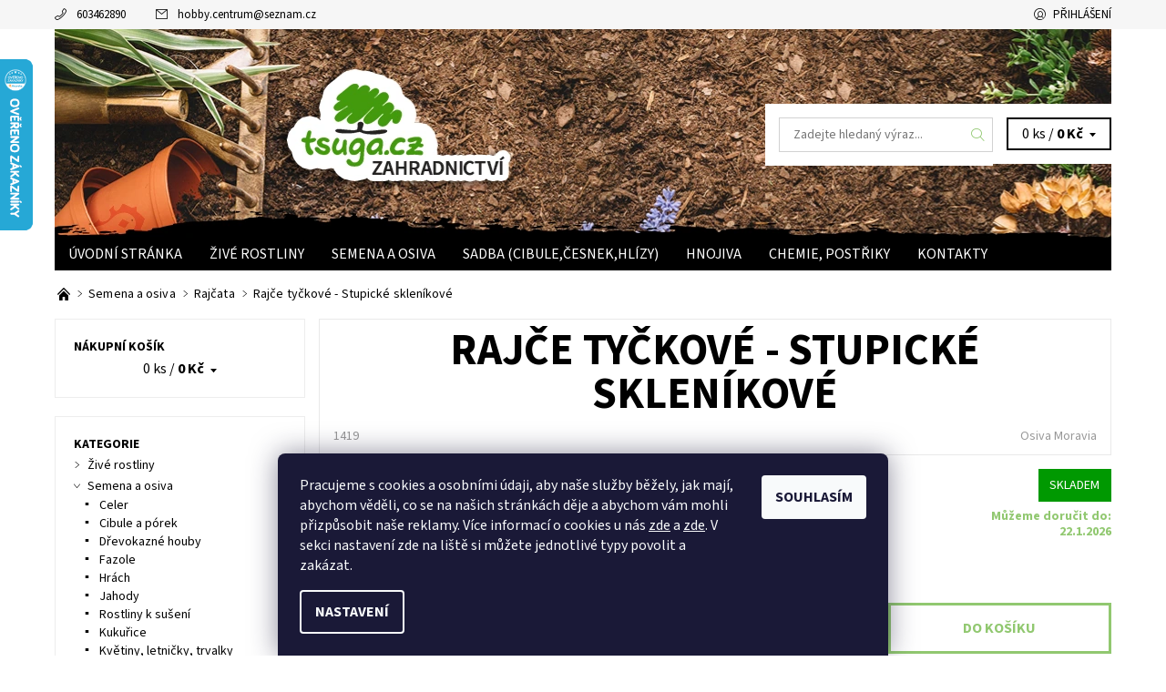

--- FILE ---
content_type: text/html; charset=utf-8
request_url: https://www.tsuga.cz/semena-rajcata-s-42/rajce-tyckove-stupicke-sklenikove/
body_size: 24970
content:
<!DOCTYPE html>
<html id="css" xml:lang='cs' lang='cs' class="external-fonts-loaded">
    <head>
        <link rel="preconnect" href="https://cdn.myshoptet.com" /><link rel="dns-prefetch" href="https://cdn.myshoptet.com" /><link rel="preload" href="https://cdn.myshoptet.com/prj/dist/master/cms/libs/jquery/jquery-1.11.3.min.js" as="script" />        <script>
dataLayer = [];
dataLayer.push({'shoptet' : {
    "pageId": 758,
    "pageType": "productDetail",
    "currency": "CZK",
    "currencyInfo": {
        "decimalSeparator": ",",
        "exchangeRate": 1,
        "priceDecimalPlaces": 0,
        "symbol": "K\u010d",
        "symbolLeft": 0,
        "thousandSeparator": " "
    },
    "language": "cs",
    "projectId": 306709,
    "product": {
        "id": 1385,
        "guid": "08766860-95a0-11e9-a065-0cc47a6c92bc",
        "hasVariants": false,
        "codes": [
            {
                "code": 1419
            }
        ],
        "code": "1419",
        "name": "Raj\u010de ty\u010dkov\u00e9 - Stupick\u00e9 sklen\u00edkov\u00e9",
        "appendix": "",
        "weight": 0,
        "manufacturer": "Osiva Moravia",
        "manufacturerGuid": "1EF533311D556EDE9BADDA0BA3DED3EE",
        "currentCategory": "Semena | Raj\u010data",
        "currentCategoryGuid": "362d88c5-95ae-11e9-a065-0cc47a6c92bc",
        "defaultCategory": "Semena | Raj\u010data",
        "defaultCategoryGuid": "362d88c5-95ae-11e9-a065-0cc47a6c92bc",
        "currency": "CZK",
        "priceWithVat": 16
    },
    "cartInfo": {
        "id": null,
        "freeShipping": false,
        "freeShippingFrom": null,
        "leftToFreeGift": {
            "formattedPrice": "0 K\u010d",
            "priceLeft": 0
        },
        "freeGift": false,
        "leftToFreeShipping": {
            "priceLeft": null,
            "dependOnRegion": null,
            "formattedPrice": null
        },
        "discountCoupon": [],
        "getNoBillingShippingPrice": {
            "withoutVat": 0,
            "vat": 0,
            "withVat": 0
        },
        "cartItems": [],
        "taxMode": "ORDINARY"
    },
    "cart": [],
    "customer": {
        "priceRatio": 1,
        "priceListId": 1,
        "groupId": null,
        "registered": false,
        "mainAccount": false
    }
}});
dataLayer.push({'cookie_consent' : {
    "marketing": "denied",
    "analytics": "denied"
}});
document.addEventListener('DOMContentLoaded', function() {
    shoptet.consent.onAccept(function(agreements) {
        if (agreements.length == 0) {
            return;
        }
        dataLayer.push({
            'cookie_consent' : {
                'marketing' : (agreements.includes(shoptet.config.cookiesConsentOptPersonalisation)
                    ? 'granted' : 'denied'),
                'analytics': (agreements.includes(shoptet.config.cookiesConsentOptAnalytics)
                    ? 'granted' : 'denied')
            },
            'event': 'cookie_consent'
        });
    });
});
</script>

        <meta http-equiv="content-type" content="text/html; charset=utf-8" />
        <title>Rajče tyčkové - Stupické skleníkové - Tsuga.cz</title>

        <meta name="viewport" content="width=device-width, initial-scale=1.0" />
        <meta name="format-detection" content="telephone=no" />

        
            <meta property="og:type" content="website"><meta property="og:site_name" content="tsuga.cz"><meta property="og:url" content="https://www.tsuga.cz/semena-rajcata-s-42/rajce-tyckove-stupicke-sklenikove/"><meta property="og:title" content="Rajče tyčkové - Stupické skleníkové - Tsuga.cz"><meta name="author" content="Tsuga.cz"><meta name="web_author" content="Shoptet.cz"><meta name="dcterms.rightsHolder" content="www.tsuga.cz"><meta name="robots" content="index,follow"><meta property="og:description" content="Velmi raná odruda rajčete. Drobné až sředně velké plody velmi dobré chuti."><meta name="description" content="Velmi raná odruda rajčete. Drobné až sředně velké plody velmi dobré chuti."><meta property="og:image" content="https://cdn.myshoptet.com/usr/www.tsuga.cz/user/shop/big/1385-1_front.jpg?686dae76"><meta property="product:price:amount" content="16"><meta property="product:price:currency" content="CZK">
        


        
        <noscript>
            <style media="screen">
                #category-filter-hover {
                    display: block !important;
                }
            </style>
        </noscript>
        
    <link href="https://cdn.myshoptet.com/prj/dist/master/cms/templates/frontend_templates/shared/css/font-face/source-sans-3.css" rel="stylesheet"><link href="https://cdn.myshoptet.com/prj/dist/master/shop/dist/font-shoptet-06.css.e6903393d3bd5aa27e58.css" rel="stylesheet">    <script>
    var oldBrowser = false;
    </script>
    <!--[if lt IE 9]>
        <script src="https://cdnjs.cloudflare.com/ajax/libs/html5shiv/3.7.3/html5shiv.js"></script>
        <script>
            var oldBrowser = '<strong>Upozornění!</strong> Používáte zastaralý prohlížeč, který již není podporován. Prosím <a href="https://www.whatismybrowser.com/" target="_blank" rel="nofollow">aktualizujte svůj prohlížeč</a> a zvyšte své UX.';
        </script>
    <![endif]-->

        <style>:root {--color-primary: #91c870;--color-primary-h: 98;--color-primary-s: 44%;--color-primary-l: 61%;--color-primary-hover: #f6f6f6;--color-primary-hover-h: 0;--color-primary-hover-s: 0%;--color-primary-hover-l: 96%;--color-secondary: #91c870;--color-secondary-h: 98;--color-secondary-s: 44%;--color-secondary-l: 61%;--color-secondary-hover: #d2d2d2;--color-secondary-hover-h: 0;--color-secondary-hover-s: 0%;--color-secondary-hover-l: 82%;--color-tertiary: #000000;--color-tertiary-h: 0;--color-tertiary-s: 0%;--color-tertiary-l: 0%;--color-tertiary-hover: #000000;--color-tertiary-hover-h: 0;--color-tertiary-hover-s: 0%;--color-tertiary-hover-l: 0%;--color-header-background: #ffffff;--template-font: "Source Sans 3";--template-headings-font: "Source Sans 3";--header-background-url: url("https://cdn.myshoptet.com/usr/www.tsuga.cz/user/header_backgrounds/tsuga-header.png");--cookies-notice-background: #1A1937;--cookies-notice-color: #F8FAFB;--cookies-notice-button-hover: #f5f5f5;--cookies-notice-link-hover: #27263f;--templates-update-management-preview-mode-content: "Náhled aktualizací šablony je aktivní pro váš prohlížeč."}</style>

        <style>:root {--logo-x-position: 0px;--logo-y-position: 0px;--front-image-x-position: 319px;--front-image-y-position: 0px;}</style>

        <link href="https://cdn.myshoptet.com/prj/dist/master/shop/dist/main-06.css.864c5a6d54b488b8ad20.css" rel="stylesheet" media="screen" />

        <link rel="stylesheet" href="https://cdn.myshoptet.com/prj/dist/master/cms/templates/frontend_templates/_/css/print.css" media="print" />
                            <link rel="shortcut icon" href="/favicon.ico" type="image/x-icon" />
                                    <link rel="canonical" href="https://www.tsuga.cz/semena-rajcata-s-42/rajce-tyckove-stupicke-sklenikove/" />
        
        
        
            <script>
        var _hwq = _hwq || [];
        _hwq.push(['setKey', '9B460B60A157CB8FE015AA3EE3191B17']);
        _hwq.push(['setTopPos', '0']);
        _hwq.push(['showWidget', '21']);
        (function() {
            var ho = document.createElement('script');
            ho.src = 'https://cz.im9.cz/direct/i/gjs.php?n=wdgt&sak=9B460B60A157CB8FE015AA3EE3191B17';
            var s = document.getElementsByTagName('script')[0]; s.parentNode.insertBefore(ho, s);
        })();
    </script>

                
                    
                <script>var shoptet = shoptet || {};shoptet.abilities = {"about":{"generation":2,"id":"06"},"config":{"category":{"product":{"image_size":"detail_alt_1"}},"navigation_breakpoint":991,"number_of_active_related_products":2,"product_slider":{"autoplay":false,"autoplay_speed":3000,"loop":true,"navigation":true,"pagination":true,"shadow_size":0}},"elements":{"recapitulation_in_checkout":true},"feature":{"directional_thumbnails":false,"extended_ajax_cart":false,"extended_search_whisperer":false,"fixed_header":false,"images_in_menu":false,"product_slider":false,"simple_ajax_cart":true,"smart_labels":false,"tabs_accordion":false,"tabs_responsive":false,"top_navigation_menu":false,"user_action_fullscreen":false}};shoptet.design = {"template":{"name":"Soul","colorVariant":"06-seven"},"layout":{"homepage":"catalog3","subPage":"catalog3","productDetail":"catalog3"},"colorScheme":{"conversionColor":"#91c870","conversionColorHover":"#d2d2d2","color1":"#91c870","color2":"#f6f6f6","color3":"#000000","color4":"#000000"},"fonts":{"heading":"Source Sans 3","text":"Source Sans 3"},"header":{"backgroundImage":"https:\/\/www.tsuga.czuser\/header_backgrounds\/tsuga-header.png","image":null,"logo":null,"color":"#ffffff"},"background":{"enabled":false,"color":null,"image":null}};shoptet.config = {};shoptet.events = {};shoptet.runtime = {};shoptet.content = shoptet.content || {};shoptet.updates = {};shoptet.messages = [];shoptet.messages['lightboxImg'] = "Obrázek";shoptet.messages['lightboxOf'] = "z";shoptet.messages['more'] = "Více";shoptet.messages['cancel'] = "Zrušit";shoptet.messages['removedItem'] = "Položka byla odstraněna z košíku.";shoptet.messages['discountCouponWarning'] = "Zapomněli jste uplatnit slevový kupón. Pro pokračování jej uplatněte pomocí tlačítka vedle vstupního pole, nebo jej smažte.";shoptet.messages['charsNeeded'] = "Prosím, použijte minimálně 3 znaky!";shoptet.messages['invalidCompanyId'] = "Neplané IČ, povoleny jsou pouze číslice";shoptet.messages['needHelp'] = "Potřebujete pomoc?";shoptet.messages['showContacts'] = "Zobrazit kontakty";shoptet.messages['hideContacts'] = "Skrýt kontakty";shoptet.messages['ajaxError'] = "Došlo k chybě; obnovte prosím stránku a zkuste to znovu.";shoptet.messages['variantWarning'] = "Zvolte prosím variantu produktu.";shoptet.messages['chooseVariant'] = "Zvolte variantu";shoptet.messages['unavailableVariant'] = "Tato varianta není dostupná a není možné ji objednat.";shoptet.messages['withVat'] = "včetně DPH";shoptet.messages['withoutVat'] = "bez DPH";shoptet.messages['toCart'] = "Do košíku";shoptet.messages['emptyCart'] = "Prázdný košík";shoptet.messages['change'] = "Změnit";shoptet.messages['chosenBranch'] = "Zvolená pobočka";shoptet.messages['validatorRequired'] = "Povinné pole";shoptet.messages['validatorEmail'] = "Prosím vložte platnou e-mailovou adresu";shoptet.messages['validatorUrl'] = "Prosím vložte platnou URL adresu";shoptet.messages['validatorDate'] = "Prosím vložte platné datum";shoptet.messages['validatorNumber'] = "Vložte číslo";shoptet.messages['validatorDigits'] = "Prosím vložte pouze číslice";shoptet.messages['validatorCheckbox'] = "Zadejte prosím všechna povinná pole";shoptet.messages['validatorConsent'] = "Bez souhlasu nelze odeslat.";shoptet.messages['validatorPassword'] = "Hesla se neshodují";shoptet.messages['validatorInvalidPhoneNumber'] = "Vyplňte prosím platné telefonní číslo bez předvolby.";shoptet.messages['validatorInvalidPhoneNumberSuggestedRegion'] = "Neplatné číslo — navržený region: %1";shoptet.messages['validatorInvalidCompanyId'] = "Neplatné IČ, musí být ve tvaru jako %1";shoptet.messages['validatorFullName'] = "Nezapomněli jste příjmení?";shoptet.messages['validatorHouseNumber'] = "Prosím zadejte správné číslo domu";shoptet.messages['validatorZipCode'] = "Zadané PSČ neodpovídá zvolené zemi";shoptet.messages['validatorShortPhoneNumber'] = "Telefonní číslo musí mít min. 8 znaků";shoptet.messages['choose-personal-collection'] = "Prosím vyberte místo doručení u osobního odběru, není zvoleno.";shoptet.messages['choose-external-shipping'] = "Upřesněte prosím vybraný způsob dopravy";shoptet.messages['choose-ceska-posta'] = "Pobočka České Pošty není určena, zvolte prosím některou";shoptet.messages['choose-hupostPostaPont'] = "Pobočka Maďarské pošty není vybrána, zvolte prosím nějakou";shoptet.messages['choose-postSk'] = "Pobočka Slovenské pošty není zvolena, vyberte prosím některou";shoptet.messages['choose-ulozenka'] = "Pobočka Uloženky nebyla zvolena, prosím vyberte některou";shoptet.messages['choose-zasilkovna'] = "Pobočka Zásilkovny nebyla zvolena, prosím vyberte některou";shoptet.messages['choose-ppl-cz'] = "Pobočka PPL ParcelShop nebyla vybrána, vyberte prosím jednu";shoptet.messages['choose-glsCz'] = "Pobočka GLS ParcelShop nebyla zvolena, prosím vyberte některou";shoptet.messages['choose-dpd-cz'] = "Ani jedna z poboček služby DPD Parcel Shop nebyla zvolená, prosím vyberte si jednu z možností.";shoptet.messages['watchdogType'] = "Je zapotřebí vybrat jednu z možností u sledování produktu.";shoptet.messages['watchdog-consent-required'] = "Musíte zaškrtnout všechny povinné souhlasy";shoptet.messages['watchdogEmailEmpty'] = "Prosím vyplňte e-mail";shoptet.messages['privacyPolicy'] = 'Musíte souhlasit s ochranou osobních údajů';shoptet.messages['amountChanged'] = '(množství bylo změněno)';shoptet.messages['unavailableCombination'] = 'Není k dispozici v této kombinaci';shoptet.messages['specifyShippingMethod'] = 'Upřesněte dopravu';shoptet.messages['PIScountryOptionMoreBanks'] = 'Možnost platby z %1 bank';shoptet.messages['PIScountryOptionOneBank'] = 'Možnost platby z 1 banky';shoptet.messages['PIScurrencyInfoCZK'] = 'V měně CZK lze zaplatit pouze prostřednictvím českých bank.';shoptet.messages['PIScurrencyInfoHUF'] = 'V měně HUF lze zaplatit pouze prostřednictvím maďarských bank.';shoptet.messages['validatorVatIdWaiting'] = "Ověřujeme";shoptet.messages['validatorVatIdValid'] = "Ověřeno";shoptet.messages['validatorVatIdInvalid'] = "DIČ se nepodařilo ověřit, i přesto můžete objednávku dokončit";shoptet.messages['validatorVatIdInvalidOrderForbid'] = "Zadané DIČ nelze nyní ověřit, protože služba ověřování je dočasně nedostupná. Zkuste opakovat zadání později, nebo DIČ vymažte s vaši objednávku dokončete v režimu OSS. Případně kontaktujte prodejce.";shoptet.messages['validatorVatIdInvalidOssRegime'] = "Zadané DIČ nemůže být ověřeno, protože služba ověřování je dočasně nedostupná. Vaše objednávka bude dokončena v režimu OSS. Případně kontaktujte prodejce.";shoptet.messages['previous'] = "Předchozí";shoptet.messages['next'] = "Následující";shoptet.messages['close'] = "Zavřít";shoptet.messages['imageWithoutAlt'] = "Tento obrázek nemá popisek";shoptet.messages['newQuantity'] = "Nové množství:";shoptet.messages['currentQuantity'] = "Aktuální množství:";shoptet.messages['quantityRange'] = "Prosím vložte číslo v rozmezí %1 a %2";shoptet.messages['skipped'] = "Přeskočeno";shoptet.messages.validator = {};shoptet.messages.validator.nameRequired = "Zadejte jméno a příjmení.";shoptet.messages.validator.emailRequired = "Zadejte e-mailovou adresu (např. jan.novak@example.com).";shoptet.messages.validator.phoneRequired = "Zadejte telefonní číslo.";shoptet.messages.validator.messageRequired = "Napište komentář.";shoptet.messages.validator.descriptionRequired = shoptet.messages.validator.messageRequired;shoptet.messages.validator.captchaRequired = "Vyplňte bezpečnostní kontrolu.";shoptet.messages.validator.consentsRequired = "Potvrďte svůj souhlas.";shoptet.messages.validator.scoreRequired = "Zadejte počet hvězdiček.";shoptet.messages.validator.passwordRequired = "Zadejte heslo, které bude obsahovat min. 4 znaky.";shoptet.messages.validator.passwordAgainRequired = shoptet.messages.validator.passwordRequired;shoptet.messages.validator.currentPasswordRequired = shoptet.messages.validator.passwordRequired;shoptet.messages.validator.birthdateRequired = "Zadejte datum narození.";shoptet.messages.validator.billFullNameRequired = "Zadejte jméno a příjmení.";shoptet.messages.validator.deliveryFullNameRequired = shoptet.messages.validator.billFullNameRequired;shoptet.messages.validator.billStreetRequired = "Zadejte název ulice.";shoptet.messages.validator.deliveryStreetRequired = shoptet.messages.validator.billStreetRequired;shoptet.messages.validator.billHouseNumberRequired = "Zadejte číslo domu.";shoptet.messages.validator.deliveryHouseNumberRequired = shoptet.messages.validator.billHouseNumberRequired;shoptet.messages.validator.billZipRequired = "Zadejte PSČ.";shoptet.messages.validator.deliveryZipRequired = shoptet.messages.validator.billZipRequired;shoptet.messages.validator.billCityRequired = "Zadejte název města.";shoptet.messages.validator.deliveryCityRequired = shoptet.messages.validator.billCityRequired;shoptet.messages.validator.companyIdRequired = "Zadejte IČ.";shoptet.messages.validator.vatIdRequired = "Zadejte DIČ.";shoptet.messages.validator.billCompanyRequired = "Zadejte název společnosti.";shoptet.messages['loading'] = "Načítám…";shoptet.messages['stillLoading'] = "Stále načítám…";shoptet.messages['loadingFailed'] = "Načtení se nezdařilo. Zkuste to znovu.";shoptet.messages['productsSorted'] = "Produkty seřazeny.";shoptet.messages['formLoadingFailed'] = "Formulář se nepodařilo načíst. Zkuste to prosím znovu.";shoptet.messages.moreInfo = "Více informací";shoptet.config.orderingProcess = {active: false,step: false};shoptet.config.documentsRounding = '3';shoptet.config.documentPriceDecimalPlaces = '0';shoptet.config.thousandSeparator = ' ';shoptet.config.decSeparator = ',';shoptet.config.decPlaces = '0';shoptet.config.decPlacesSystemDefault = '2';shoptet.config.currencySymbol = 'Kč';shoptet.config.currencySymbolLeft = '0';shoptet.config.defaultVatIncluded = 1;shoptet.config.defaultProductMaxAmount = 9999;shoptet.config.inStockAvailabilityId = -1;shoptet.config.defaultProductMaxAmount = 9999;shoptet.config.inStockAvailabilityId = -1;shoptet.config.cartActionUrl = '/action/Cart';shoptet.config.advancedOrderUrl = '/action/Cart/GetExtendedOrder/';shoptet.config.cartContentUrl = '/action/Cart/GetCartContent/';shoptet.config.stockAmountUrl = '/action/ProductStockAmount/';shoptet.config.addToCartUrl = '/action/Cart/addCartItem/';shoptet.config.removeFromCartUrl = '/action/Cart/deleteCartItem/';shoptet.config.updateCartUrl = '/action/Cart/setCartItemAmount/';shoptet.config.addDiscountCouponUrl = '/action/Cart/addDiscountCoupon/';shoptet.config.setSelectedGiftUrl = '/action/Cart/setSelectedGift/';shoptet.config.rateProduct = '/action/ProductDetail/RateProduct/';shoptet.config.customerDataUrl = '/action/OrderingProcess/step2CustomerAjax/';shoptet.config.registerUrl = '/registrace/';shoptet.config.agreementCookieName = 'site-agreement';shoptet.config.cookiesConsentUrl = '/action/CustomerCookieConsent/';shoptet.config.cookiesConsentIsActive = 1;shoptet.config.cookiesConsentOptAnalytics = 'analytics';shoptet.config.cookiesConsentOptPersonalisation = 'personalisation';shoptet.config.cookiesConsentOptNone = 'none';shoptet.config.cookiesConsentRefuseDuration = 7;shoptet.config.cookiesConsentName = 'CookiesConsent';shoptet.config.agreementCookieExpire = 1;shoptet.config.cookiesConsentSettingsUrl = '/cookies-settings/';shoptet.config.fonts = {"google":{"attributes":"400,700,900:latin-ext","families":["Source Sans 3"],"urls":["https:\/\/cdn.myshoptet.com\/prj\/dist\/master\/cms\/templates\/frontend_templates\/shared\/css\/font-face\/source-sans-3.css"]},"custom":{"families":["shoptet"],"urls":["https:\/\/cdn.myshoptet.com\/prj\/dist\/master\/shop\/dist\/font-shoptet-06.css.e6903393d3bd5aa27e58.css"]}};shoptet.config.mobileHeaderVersion = '1';shoptet.config.fbCAPIEnabled = true;shoptet.config.fbPixelEnabled = true;shoptet.config.fbCAPIUrl = '/action/FacebookCAPI/';shoptet.content.regexp = /strana-[0-9]+[\/]/g;shoptet.content.colorboxHeader = '<div class="colorbox-html-content">';shoptet.content.colorboxFooter = '</div>';shoptet.customer = {};shoptet.csrf = shoptet.csrf || {};shoptet.csrf.token = 'csrf_GXawCnYi600895f2f971d6d5';shoptet.csrf.invalidTokenModal = '<div><h2>Přihlaste se prosím znovu</h2><p>Omlouváme se, ale Váš CSRF token pravděpodobně vypršel. Abychom mohli udržet Vaši bezpečnost na co největší úrovni potřebujeme, abyste se znovu přihlásili.</p><p>Děkujeme za pochopení.</p><div><a href="/login/?backTo=%2Fsemena-rajcata-s-42%2Frajce-tyckove-stupicke-sklenikove%2F">Přihlášení</a></div></div> ';shoptet.csrf.formsSelector = 'csrf-enabled';shoptet.csrf.submitListener = true;shoptet.csrf.validateURL = '/action/ValidateCSRFToken/Index/';shoptet.csrf.refreshURL = '/action/RefreshCSRFTokenNew/Index/';shoptet.csrf.enabled = true;shoptet.config.googleAnalytics ||= {};shoptet.config.googleAnalytics.isGa4Enabled = true;shoptet.config.googleAnalytics.route ||= {};shoptet.config.googleAnalytics.route.ua = "UA";shoptet.config.googleAnalytics.route.ga4 = "GA4";shoptet.config.ums_a11y_category_page = true;shoptet.config.discussion_rating_forms = false;shoptet.config.ums_forms_redesign = false;shoptet.config.showPriceWithoutVat = '';shoptet.config.ums_a11y_login = false;</script>
        <script src="https://cdn.myshoptet.com/prj/dist/master/cms/libs/jquery/jquery-1.11.3.min.js"></script><script src="https://cdn.myshoptet.com/prj/dist/master/cms/libs/jquery/jquery-migrate-1.4.1.min.js"></script><script src="https://cdn.myshoptet.com/prj/dist/master/cms/libs/jquery/jquery-ui-1.8.24.min.js"></script>
    <script src="https://cdn.myshoptet.com/prj/dist/master/shop/dist/main-06.js.8c5f4d13342fcf9a0c71.js"></script>
<script src="https://cdn.myshoptet.com/prj/dist/master/shop/dist/shared-2g.js.aa13ef3ecca51cd89ec5.js"></script><script src="https://cdn.myshoptet.com/prj/dist/master/cms/libs/jqueryui/i18n/datepicker-cs.js"></script><script>if (window.self !== window.top) {const script = document.createElement('script');script.type = 'module';script.src = "https://cdn.myshoptet.com/prj/dist/master/shop/dist/editorPreview.js.e7168e827271d1c16a1d.js";document.body.appendChild(script);}</script>        <script>
            jQuery.extend(jQuery.cybergenicsFormValidator.messages, {
                required: "Povinné pole",
                email: "Prosím vložte platnou e-mailovou adresu",
                url: "Prosím vložte platnou URL adresu",
                date: "Prosím vložte platné datum",
                number: "Vložte číslo",
                digits: "Prosím vložte pouze číslice",
                checkbox: "Zadejte prosím všechna povinná pole",
                validatorConsent: "Bez souhlasu nelze odeslat.",
                password: "Hesla se neshodují",
                invalidPhoneNumber: "Vyplňte prosím platné telefonní číslo bez předvolby.",
                invalidCompanyId: 'Nevalidní IČ, musí mít přesně 8 čísel (před kratší IČ lze dát nuly)',
                fullName: "Nezapomněli jste příjmení?",
                zipCode: "Zadané PSČ neodpovídá zvolené zemi",
                houseNumber: "Prosím zadejte správné číslo domu",
                shortPhoneNumber: "Telefonní číslo musí mít min. 8 znaků",
                privacyPolicy: "Musíte souhlasit s ochranou osobních údajů"
            });
        </script>
                                    
                
        
        <!-- User include -->
                <!-- project html code header -->
<style>
.navigation-wrap, .menu-helper { background-color: #000000;}
@media only screen and (min-width: 40.063em) {
  #header .header-in-wrap {background-size: auto !important; background-position: left bottom;}
  #header .header-in-wrap > div {width: 40% !important;}
  #header .header-in-wrap > ul {width: 60% !important;}
}
.header-in-wrap {background-size: cover; height: 229px;}
.header-cart-wrap {background: #fff;}
#logo {text-indent: -5000px;
    position: absolute;
    top: -41px;
    left: 309px;
    width: 263px;
    height: 132px;}
#logo:hover {cursor: pointer;}
ul.header-in {margin-top: 82px;}
.product:hover .pr-list-hover-info:after {background-color: #cecece;}
.product:hover .pr-list-info, .product:hover .pr-list-product-name, .pr-list-hover-info { color: #000;}
#content-in h3 {font-size: 20px}
@media only screen and (max-width: 58em) {
  .header-in-wrap {
    background: transparent url(https://www.tsuga.cz/user/documents/upload/tsuga-header-mob-2.png) no-repeat 0 0;
  }
  .search-submit {
    margin-right: 0.9375rem;
    margin-bottom: 0rem;
  }
}
@media only screen and (max-width: 40em) {
  .header-in-wrap {
    background: transparent url(https://www.tsuga.cz/user/documents/upload/tsuga-header-mob-1.jpg) no-repeat center bottom; background-size: cover;
  }
  .header-seachform-wrap {
    padding-right: 0px;
  }
  .search-submit {
    margin-right: 0;
    margin-bottom: 0.5rem;
  }
  #header-cart:before {
  content: "Košík: ";
  }
  .header-cart-pieces {
  font-size: 1rem !important;
}
}
@media only screen and (min-width: 40em) {
  .header-seachform-wrap {box-shadow: -15px -15px 0 white, -15px 15px 0 white;}
  .header-cart-wrap {box-shadow: -15px -15px 0 white, -15px 15px 0 white, 14px 15px 0 white, 15px -15px 0 white;}
}



.flex-row {
display: flex;
flex-flow: row wrap;
}
.kon-item {
flex: 1;
margin-bottom: 50px;
}
.kon-item form {
width: 100%;
}
.kon-map iframe {
width: 100%;
margin-bottom: 50px;
}
</style>
<meta name="facebook-domain-verification" content="0v204e1fecqwfa40647k85q9fm5cj4" />

        <!-- /User include -->
                                <!-- Global site tag (gtag.js) - Google Analytics -->
    <script async src="https://www.googletagmanager.com/gtag/js?id=G-E0FZFD0GHJ"></script>
    <script>
        
        window.dataLayer = window.dataLayer || [];
        function gtag(){dataLayer.push(arguments);}
        

                    console.debug('default consent data');

            gtag('consent', 'default', {"ad_storage":"denied","analytics_storage":"denied","ad_user_data":"denied","ad_personalization":"denied","wait_for_update":500});
            dataLayer.push({
                'event': 'default_consent'
            });
        
        gtag('js', new Date());

        
                gtag('config', 'G-E0FZFD0GHJ', {"groups":"GA4","send_page_view":false,"content_group":"productDetail","currency":"CZK","page_language":"cs"});
        
                gtag('config', 'AW-942282997', {"allow_enhanced_conversions":true});
        
        
        
        
        
                    gtag('event', 'page_view', {"send_to":"GA4","page_language":"cs","content_group":"productDetail","currency":"CZK"});
        
                gtag('set', 'currency', 'CZK');

        gtag('event', 'view_item', {
            "send_to": "UA",
            "items": [
                {
                    "id": "1419",
                    "name": "Raj\u010de ty\u010dkov\u00e9 - Stupick\u00e9 sklen\u00edkov\u00e9",
                    "category": "Semena \/ Raj\u010data",
                                        "brand": "Osiva Moravia",
                                                            "price": 14
                }
            ]
        });
        
        
        
        
        
                    gtag('event', 'view_item', {"send_to":"GA4","page_language":"cs","content_group":"productDetail","value":14,"currency":"CZK","items":[{"item_id":"1419","item_name":"Raj\u010de ty\u010dkov\u00e9 - Stupick\u00e9 sklen\u00edkov\u00e9","item_brand":"Osiva Moravia","item_category":"Semena","item_category2":"Raj\u010data","price":14,"quantity":1,"index":0}]});
        
        
        
        
        
        
        
        document.addEventListener('DOMContentLoaded', function() {
            if (typeof shoptet.tracking !== 'undefined') {
                for (var id in shoptet.tracking.bannersList) {
                    gtag('event', 'view_promotion', {
                        "send_to": "UA",
                        "promotions": [
                            {
                                "id": shoptet.tracking.bannersList[id].id,
                                "name": shoptet.tracking.bannersList[id].name,
                                "position": shoptet.tracking.bannersList[id].position
                            }
                        ]
                    });
                }
            }

            shoptet.consent.onAccept(function(agreements) {
                if (agreements.length !== 0) {
                    console.debug('gtag consent accept');
                    var gtagConsentPayload =  {
                        'ad_storage': agreements.includes(shoptet.config.cookiesConsentOptPersonalisation)
                            ? 'granted' : 'denied',
                        'analytics_storage': agreements.includes(shoptet.config.cookiesConsentOptAnalytics)
                            ? 'granted' : 'denied',
                                                                                                'ad_user_data': agreements.includes(shoptet.config.cookiesConsentOptPersonalisation)
                            ? 'granted' : 'denied',
                        'ad_personalization': agreements.includes(shoptet.config.cookiesConsentOptPersonalisation)
                            ? 'granted' : 'denied',
                        };
                    console.debug('update consent data', gtagConsentPayload);
                    gtag('consent', 'update', gtagConsentPayload);
                    dataLayer.push(
                        { 'event': 'update_consent' }
                    );
                }
            });
        });
    </script>

                <!-- Facebook Pixel Code -->
<script type="text/plain" data-cookiecategory="analytics">
!function(f,b,e,v,n,t,s){if(f.fbq)return;n=f.fbq=function(){n.callMethod?
            n.callMethod.apply(n,arguments):n.queue.push(arguments)};if(!f._fbq)f._fbq=n;
            n.push=n;n.loaded=!0;n.version='2.0';n.queue=[];t=b.createElement(e);t.async=!0;
            t.src=v;s=b.getElementsByTagName(e)[0];s.parentNode.insertBefore(t,s)}(window,
            document,'script','//connect.facebook.net/en_US/fbevents.js');
$(document).ready(function(){
fbq('set', 'autoConfig', 'false', '674792656556755')
fbq("init", "674792656556755", {}, { agent:"plshoptet" });
fbq("track", "PageView",{}, {"eventID":"98aeb173c38c67e7cc9e9409cdb4dbe4"});
window.dataLayer = window.dataLayer || [];
dataLayer.push({"fbpixel": "loaded","event": "fbloaded"});
fbq("track", "ViewContent", {"content_category":"Semena \/ Raj\u010data","content_type":"product","content_name":"Raj\u010de ty\u010dkov\u00e9 - Stupick\u00e9 sklen\u00edkov\u00e9","content_ids":["1419"],"value":"14","currency":"CZK","base_id":1385,"category_path":["Semena","Raj\u010data"]}, {"eventID":"98aeb173c38c67e7cc9e9409cdb4dbe4"});
});
</script>
<noscript>
<img height="1" width="1" style="display:none" src="https://www.facebook.com/tr?id=674792656556755&ev=PageView&noscript=1"/>
</noscript>
<!-- End Facebook Pixel Code -->

                                <script>
    (function(t, r, a, c, k, i, n, g) { t['ROIDataObject'] = k;
    t[k]=t[k]||function(){ (t[k].q=t[k].q||[]).push(arguments) },t[k].c=i;n=r.createElement(a),
    g=r.getElementsByTagName(a)[0];n.async=1;n.src=c;g.parentNode.insertBefore(n,g)
    })(window, document, 'script', '//www.heureka.cz/ocm/sdk.js?source=shoptet&version=2&page=product_detail', 'heureka', 'cz');

    heureka('set_user_consent', 0);
</script>
                    </head>
    <body class="desktop id-758 in-semena-rajcata-s-42 template-06 type-product type-detail page-detail ajax-add-to-cart">
        <div id="fb-root"></div>
        <script>
            window.fbAsyncInit = function() {
                FB.init({
//                    appId            : 'your-app-id',
                    autoLogAppEvents : true,
                    xfbml            : true,
                    version          : 'v19.0'
                });
            };
        </script>
        <script async defer crossorigin="anonymous" src="https://connect.facebook.net/cs_CZ/sdk.js"></script><div id="main-wrapper"><div id="main-wrapper-in"><header id="header"><div class="header-info-wrap">
    <div class="row">
                                    
                <ul class="header-contacts list-inline large-6 medium-6 small-12 columns">
                                                                                                            <li class="header-phone menu-element-link icon-phone-before">
                            <a href="tel:603462890" title="Telefon">603462890</a>
                        </li>
                                                                <li class="header-email menu-element-link icon-mail-before">
                                                            <a href="mailto:hobby.centrum&#64;seznam.cz">hobby.centrum<!---->&#64;<!---->seznam.cz</a>
                                                    </li>
                                    </ul><ul class="currency-switcher large-6 medium-6 small-6 columns text-right list-inline">
            
                                                            
            
                                <li id="top-links">
                                             <ul class="responsive-mobile-hidden box-account-links list-inline"><li class="menu-element-link icon-login-before"><a class="icon-account-login" href="/login/?backTo=%2Fsemena-rajcata-s-42%2Frajce-tyckove-stupicke-sklenikove%2F" title="Přihlášení" data-testid="signin" rel="nofollow">Přihlášení</a></li></ul>
                </li>
            
        </ul>
    </div>
</div>

<div class="row">
    <div class="columns">
        <div class="header-in-wrap valign-middle-block large-12 medium-12 small-12">
            
                                                <div class="large-6 medium-6 small-12 columns">
                                                             <a href="/" id="logo" class="clearfix text-logo" title="Tsuga.cz" data-testid="linkWebsiteLogo"><div>Tsuga.cz</div></a>
                </div><ul class="header-in large-6 medium-6 small-12 columns text-right list-inline valign-top-inline">
                
                                        <li class="header-seachform-wrap" itemscope itemtype="https://schema.org/WebSite">
                        <meta itemprop="headline" content="Rajčata"/>
<meta itemprop="url" content="https://www.tsuga.cz"/>
        <meta itemprop="text" content="Velmi raná odruda rajčete. Drobné až sředně velké plody velmi dobré chuti."/>

                        <form class="search-whisperer-wrap search-whisperer-wrap-v1" action="/action/ProductSearch/prepareString/" method="post" itemprop="potentialAction" itemscope itemtype="https://schema.org/SearchAction" data-testid="searchForm">
                            <fieldset>
                                <meta itemprop="target" content="https://www.tsuga.cz/vyhledavani/?string={string}"/>
                                <input type="hidden" name="language" value="cs" />
                                <input type="search" name="string" itemprop="query-input" class="query-input s-word" placeholder="Zadejte hledaný výraz..." autocomplete="off" data-testid="searchInput" /><button type="submit" class="search-submit icon-magnifier-after" value="Hledat" data-testid="searchBtn"></button>
                                <div class="search-whisperer-container-js"></div>
                                <div class="search-notice large-12 medium-12 small-12" data-testid="searchMsg">Prosím, použijte minimálně 3 znaky!</div>
                            </fieldset>
                        </form>
                    </li><li class="header-cart-wrap icon-filled-arrow-down-after menu-element-wrap place-cart-here"><div id="header-cart-wrapper" class="header-cart-wrapper menu-element-wrap">
    <a href="/kosik/" id="header-cart" class="header-cart" data-testid="headerCart" rel="nofollow">
        
        
    <span class="responsive-mobile-visible responsive-all-hidden header-cart-pieces" data-testid="headerCartCount">0 ks / </span>

        <strong class="header-cart-price" data-testid="headerCartPrice">
            0 Kč
        </strong>
    </a>

    <div id="cart-recapitulation" class="cart-recapitulation menu-element-submenu align-right hover-hidden" data-testid="popupCartWidget">
                    <div class="cart-reca-single darken tac" data-testid="cartTitle">
                Váš nákupní košík je prázdný            </div>
            </div>
</div>
</li>
                
            </ul>
            <a href="/login/?backTo=%2Fsemena-rajcata-s-42%2Frajce-tyckove-stupicke-sklenikove%2F" class="mobile-login visible-for-small-only icon-login-before" title="Přihlášení" data-testid="signin" rel="nofollow"></a>
        </div>
        
                             <nav id="menu" class="navigation-wrap clearfix"><ul class="navigation list-inline valign-top-inline left"><li class="first-line"><a href="/" id="a-home" class="menu-element-link" data-testid="headerMenuItem">Úvodní stránka</a></li><li class="menu-item-701"><a href="/zive-rostliny-s-58/" class="menu-element-link" data-testid="headerMenuItem">
    Živé rostliny
</a>
</li><li class="menu-item-695"><a href="/semena-s-14/" class="menu-element-link" data-testid="headerMenuItem">
    Semena a osiva
</a>
</li><li class="menu-item-698"><a href="/sadba-s-18/" class="menu-element-link" data-testid="headerMenuItem">
    Sadba (cibule,česnek,hlízy)
</a>
</li><li class="menu-item-713"><a href="/hnojiva-s-36/" class="menu-element-link" data-testid="headerMenuItem">
    Hnojiva
</a>
</li><li class="menu-item-716"><a href="/chemie-postriky-s-15/" class="menu-element-link" data-testid="headerMenuItem">
    Chemie, postřiky
</a>
</li><li class="menu-item-29"><a href="/kontakty/" class="menu-element-link" data-testid="headerMenuItem">
    Kontakty
</a>
</li><li class="menu-item-external-46"><a href="https://www.tsuga.cz/kosik/" class="menu-element-link" data-testid="headerMenuItem">
    Váš nákupní košík
</a>
</li></ul><div id="menu-helper-wrapper" class="menu-helper-wrap menu-element-wrap right"><div id="menu-helper" class="menu-helper" data-testid="hamburgerMenu"><span class="menu-helper-line line-1"></span><span class="menu-helper-line line-2"></span><span class="menu-helper-line line-3"></span></div><ul id="menu-helper-box" class="menu-element-submenu align-right hidden-js hover-hidden"></ul></div></nav>
        
        <script>
            $(document).ready(function() {
                checkSearchForm($('.search-whisperer-wrap'), "Prosím, použijte minimálně 3 znaky!");
            });
            var userOptions = {
                carousel : {
                    stepTimer : 5000,
                    fadeTimer : 800
                }
            };
        </script>
        
    </div>
</div>
</header><div id="main" class="row"><div id="main-in" class="large-12 medium-12 small-12 columns"><div id="main-in-in"><div id="content">    <p id="navigation" class="bread-navigation" itemscope itemtype="https://schema.org/BreadcrumbList">
                                                                                                        <span id="navigation-first" class="icon-arrow-right-after" data-basetitle="Tsuga.cz" itemprop="itemListElement" itemscope itemtype="https://schema.org/ListItem">
                    <a href="/" title="Vítejte v e-shopu Tsuga.cz!" class="bread-navigation-home-icon" itemprop="item">
                        <span class="icon-home-before"></span><meta itemprop="name" content="Domů" />                    </a>
                    <meta itemprop="position" content="1" />
                </span>
                                                        <span id="navigation-1" class="icon-arrow-right-after" itemprop="itemListElement" itemscope itemtype="https://schema.org/ListItem">
                        <a href="/semena-s-14/" title="Semena" itemprop="item"><span itemprop="name">Semena a osiva</span></a>
                        <meta itemprop="position" content="2" />
                    </span>
                                                        <span id="navigation-2" class="icon-arrow-right-after" itemprop="itemListElement" itemscope itemtype="https://schema.org/ListItem">
                        <a href="/semena-rajcata-s-42/" title="Rajčata" itemprop="item"><span itemprop="name">Rajčata</span></a>
                        <meta itemprop="position" content="3" />
                    </span>
                                                                            <span id="navigation-3" itemprop="itemListElement" itemscope itemtype="https://schema.org/ListItem">
                        <meta itemprop="item" content="https://www.tsuga.cz/semena-rajcata-s-42/rajce-tyckove-stupicke-sklenikove/" />
                        <meta itemprop="position" content="4" />
                        <span itemprop="name" data-title="Rajče tyčkové - Stupické skleníkové">Rajče tyčkové - Stupické skleníkové</span>
                    </span>
                            </p>
<div class="large-12 medium-12 small-12 left"><main id="content-in" class="large-9 medium-9 small-12 right">




<div itemscope itemtype="https://schema.org/Product" class="p-detail-inner">
    <meta itemprop="url" content="https://www.tsuga.cz/semena-rajcata-s-42/rajce-tyckove-stupicke-sklenikove/" />
    <meta itemprop="image" content="https://cdn.myshoptet.com/usr/www.tsuga.cz/user/shop/big/1385-1_front.jpg?686dae76" />
                <span class="js-hidden" itemprop="manufacturer" itemscope itemtype="https://schema.org/Organization">
            <meta itemprop="name" content="Osiva Moravia" />
        </span>
        <span class="js-hidden" itemprop="brand" itemscope itemtype="https://schema.org/Brand">
            <meta itemprop="name" content="Osiva Moravia" />
        </span>
                            <meta itemprop="gtin13" content="8596019106724" />            
    
                    
                                        
    <div id="product-detail-h1" class="product-detail-name-wrap" data-testid="textProductName">

        
        <h1 class="product-detail-name" itemprop="name">Rajče tyčkové - Stupické skleníkové</h1>

        <div class="product-detail-name-info table-cell-grid">
            <div>
                                    <span class="td-code">
                            <span class="variant-code">1419</span>
                    </span>
                            </div>
                        <div class="text-right">
                                    <a href="/znacka/seva-moravia/" title="Osiva Moravia" data-testid="productCardBrandName">Osiva Moravia</a>
                                                </div>
        </div>
    </div>

    <form action="/action/Cart/addCartItem/" method="post" class="p-action csrf-enabled" id="product-detail-form" data-testid="formProduct">
        <fieldset>
                        <meta itemprop="category" content="Úvodní stránka &gt; Semena a osiva &gt; Rajčata &gt; Rajče tyčkové - Stupické skleníkové" />
            <input type="hidden" name="productId" value="1385" />
                            <input type="hidden" name="priceId" value="1388" />
                        <input type="hidden" name="language" value="cs" />

            <table id="t-product-detail" data-testid="gridProductItem">
                <tbody>
                    <tr>
                        <td id="td-product-images" class="large-6 medium-6 small-12 left breaking-table">

                            
    <div id="product-images">
        
                                                                
        <div class="zoom-small-image large-12 medium-12 small-12 right">
            
                            <img src="https://cdn.myshoptet.com/prj/dist/master/cms/templates/frontend_templates/_/img/magnifier.png" alt="Efekt lupa" class="magnifier" />
                <div class="hidden-js"><a data-gallery="lightbox[gallery]" id="lightbox-gallery" href="https://cdn.myshoptet.com/usr/www.tsuga.cz/user/shop/big/1385-1_front.jpg?686dae76">
                                        <img src="https://cdn.myshoptet.com/usr/www.tsuga.cz/user/shop/related/1385-1_front.jpg?686dae76" alt="front" />
                </a></div>
                        <div style="top: 0px; position: relative;" id="wrap" class="">
                                    <a href="https://cdn.myshoptet.com/usr/www.tsuga.cz/user/shop/big/1385-1_front.jpg?686dae76" id="gallery-image" data-zoom="position: 'inside', showTitle: false, adjustX:0, adjustY:0" class="cloud-zoom" data-href="https://cdn.myshoptet.com/usr/www.tsuga.cz/user/shop/orig/1385-1_front.jpg?686dae76" data-testid="mainImage">
                
                                        <img src="https://cdn.myshoptet.com/usr/www.tsuga.cz/user/shop/detail_alt_1/1385-1_front.jpg?686dae76" alt="front" class="large-12 medium-12 small-12 left" />

                                    </a>
                            </div>
                    </div>

                                                    
        
    </div>

                        </td>
                        <td id="td-product-detail" class="vat large-6 medium-6 left breaking-table">
                            
                                                        
    <div id="product-detail" class="product-detail-main-info">
        <ul class="list-inline valign-middle-inline"><li class="large-7 medium-7 small-7"><div class="pr-list-prices-wrap large-12 medium-12 small-12"><br /></div></li><li class="large-5 medium-5 small-5 product-detail-availability"><span class="pr-list-flag valign-middle-inline" style="background-color:#009901" data-testid="labelAvailability">Skladem</span>                            <div class="delivery-time" data-testid="deliveryTime">
                    <strong class="delivery-time-label">Můžeme doručit do:</strong>
                <strong>
            22.1.2026
        </strong>
    </div>
            </li></ul>
                            <div class="price-final product-detail-final-price-wrap">
                <strong class="product-detail-final-price" data-testid="productCardPrice">
                    <meta itemprop="productID" content="1385" /><meta itemprop="identifier" content="08766860-95a0-11e9-a065-0cc47a6c92bc" /><meta itemprop="sku" content="1419" /><span itemprop="offers" itemscope itemtype="https://schema.org/Offer"><link itemprop="availability" href="https://schema.org/InStock" /><meta itemprop="url" content="https://www.tsuga.cz/semena-rajcata-s-42/rajce-tyckove-stupicke-sklenikove/" />            
    <meta itemprop="price" content="16.00" />
    <meta itemprop="priceCurrency" content="CZK" />
    
    <link itemprop="itemCondition" href="https://schema.org/NewCondition" />

</span>                                    16 Kč
        

                    </strong>
            </div>

            <div class="cofidis-wrap">
                
            </div>
        
        
        
        
                            <div class="product-detail-cart add-to-cart clearfix">
                                        
                                                    <div class="pr-detail-cart-wrap product-pcs-wrap large-12 medium-12 small-12" data-testid="divAddToCart">
                                <ul class="large-5 medium-5 small-5 left list-inline valign-middle-inline offset-right-columns field-pieces-wrap">
                                    <li class="pr-detail-pcs-trigger large-3 medium-3 small-3">
                                        <a href="#" class="remove-pcs" title="Snížit množství" data-testid="decrease">-</a>
                                    </li><li class="large-6 medium-6 small-6 relative">
                                        <span class="show-tooltip add-pcs-tooltip js-add-pcs-tooltip" title="Není možné zakoupit více než 9999 ks." data-testid="tooltip"></span>
<span class="show-tooltip remove-pcs-tooltip js-remove-pcs-tooltip" title="Minimální množství, které lze zakoupit, je 1 ks." data-testid="tooltip"></span>

<input type="number" name="amount" value="1" data-decimals="0" data-min="1" data-max="9999" step="1" min="1" max="9999" class="amount pcs pr-detail-pcs product-pcs-input small-12" autocomplete="off" data-testid="cartAmount" />
                                    </li><li class="pr-detail-pcs-trigger large-3 medium-3 small-3">
                                        <a href="#" class="add-pcs" title="Zvýšit množství" data-testid="increase">+</a>
                                    </li>
                                </ul>
                                <input type="submit" value="Do košíku" id="addToCartButton" class="add-to-cart-button pr-detail-cart button button-success large-7 medium-7 small-7" data-testid="buttonAddToCart" />
                            </div>
                                            
                </div>
                    
    </div>
    


                            
    <h2 class="print-visible">Parametry</h2>
    <table id="product-detail-info" class="pr-list-parametes">
        <tbody>
            
                            
                        <tr>
                <td class="pr-detail-parameter-name">
                    Kategorie:
                </td>
                <td class="pr-detail-parameter-value">
                    <a href="/semena-rajcata-s-42/" title="Rajčata">Rajčata</a>                </td>
            </tr>
                                    
            

                                </tbody>
    </table>
                <ul id="social-buttons" class="social-buttons-wrap list-inline">
                            <li class="social-button clearfix">
                    <script>
        window.twttr = (function(d, s, id) {
            var js, fjs = d.getElementsByTagName(s)[0],
                t = window.twttr || {};
            if (d.getElementById(id)) return t;
            js = d.createElement(s);
            js.id = id;
            js.src = "https://platform.twitter.com/widgets.js";
            fjs.parentNode.insertBefore(js, fjs);
            t._e = [];
            t.ready = function(f) {
                t._e.push(f);
            };
            return t;
        }(document, "script", "twitter-wjs"));
        </script>

<a
    href="https://twitter.com/share"
    class="twitter-share-button"
        data-lang="cs"
    data-url="https://www.tsuga.cz/semena-rajcata-s-42/rajce-tyckove-stupicke-sklenikove/"
>Tweet</a>

                </li>
                            <li class="social-button clearfix">
                    <div
            data-layout="button_count"
        class="fb-like"
        data-action="like"
        data-show-faces="false"
        data-share="false"
                        data-width="285"
        data-height="26"
    >
</div>

                </li>
                    </ul>
    
                            
    <div id="tr-links" class="table-cell-grid text-center">
        <div class="hidden-for-small">
            <a href="#" title="Tisk" class="js-print icon-print-before">Tisk</a>
        </div>
        <div>
            <a href="/semena-rajcata-s-42/rajce-tyckove-stupicke-sklenikove:dotaz/" title="Dotaz" class="icon-question-before colorbox" rel="nofollow">Dotaz</a>
        </div>
            </div>

                        </td>
                    </tr>
                </tbody>
            </table>
        </fieldset>
    </form>

    
        
        <div id="tabs-div">
        
    <ul id="tabs" class="tabs no-print clearfix">
        <li data-testid="tabDescription"><a href="#description" title="Popis" class="tab-element">Popis</a></li><li data-testid="tabDiscussion"><a href="#discussionTab" title="Diskuze" class="tab-element">Diskuze</a></li>    </ul>

        <div class="clear">&nbsp;</div>
        <div id="tab-content" class="tab-content">
            
            <div id="description">
                        <div class="product-detail-description">
                <h2 class="print-visible">Popis</h2>
                <div class="description-inner" data-testid="productCardDescr">Kvalitní poloraná odrůda, pro rychlení ve sklenících a fóliových krytech i polní pěstování. Má vzrůstnou, vysokou rostlinu s dlouhými internodii. Plod je kulovitý, středně velký 60 - 65 g, hladký, velmi dobré chuti, odolný proti praskání, vhodný výhradně pro přímý konzum.
Jak pěstovat rajčata tyčková:

Rajčatům se nejlépe daří na místech vystavených celý den slunci a chráněných před studenými větry. Půdu mají mít hlubokou, nejlépe středně těžkou, bohatou na živiny. 
Semena vyséváme během února a března do truhlíků, které dáme do teplého pařeniště nebo skleníku, lze je umístit i za okno. Semínka lehce zahrneme substrátem a zavlažíme.
Když mají rostlinky první pravý lístek, přepícháme je nejprve na vzdálenost 3 – 4 cm, později na spon 10 x10 cm do pařeniště nebo ještě lépe každou rostlinku zvlášť do kelímku.
Sazenice mají mít silný, nejvýše 30 cm vysoký stonek, zdravé, sytě zelené listy a vyvinuté první květenství, dobře vyvinutý kořenový systém.
Sazenice rajčat vysazujeme na trvalé stanoviště zpravidla až po 20. květnu. Dřívější výsadbu mohou poškodit mrazy. Předem připravené rostliny sázíme spíše hlouběji.
Tyčková rajčata pěstujeme většinou jen na jeden výhon. Tento způsob se používá především v chladnějších polohách, neboť plody tak dříve a lépe vyzrají. Abychom zachovali u rostliny pouze jeden výhon, musíme hned od počátku pravidelně vylamovat (vyštipovat) všechny vedlejší. Je také nezbytné přivazovat včas rostliny volně k opěrám, aby se nerozlámaly.
Podle potřeby rostliny zavlažujeme zálivkou ke kořenům. Pozor na vydatnou zálivku nebo několikadenní deště, které způsobují praskání plodů!
Rajče má velikou spotřebu živin, proto přihnojujeme pravidelně. Nejlépe vodorozpustnými hnojivy, které se lépe vstřebají do půdy, a dostanou se tak rychle ke kořenům.
Plody rajčat sklízíme postupně, jakmile zčervenají. Při poslední sklizni před mrazíky sebereme i plně vyvinuté zelené plody, které dáme na teplé a vlhké místo, kde dozrají.</div>
            </div>
                            <div class="tab-description-products">
                                            <div id="related" class="no-print">
                            <h3>Související produkty</h3>
                                                                                        <ul class="products large-block-grid-3 medium-block-grid-2 small-block-grid-1">
                            
                                
    
                
        
    <li class="product-wrap product-row-completed"
        data-micro="product" data-micro-product-id="3333" data-micro-identifier="d5e45a1a-7348-11f0-acc5-ea8a4afca3d9" data-testid="productItem">
        <div class="product columns">
            <div class="pr-list-image"><a href="/sadba-cibule-sazecka-s-57/cibule-sazecka-ozima-augusta/"><img src="https://cdn.myshoptet.com/usr/www.tsuga.cz/user/shop/detail_small/3333_zc-cibule-sazecka-augusta-velmi-rana-ozima.jpg?68942fd0" alt="ZC Cibule sazecka Augusta velmi rana ozima" data-micro="image" /></a></div><div class="pr-list-hover-info large-12 medium-12 small-12"><table class="pr-list-parametes"><tr><td class="pr-list-parameter-name">Dostupnost:</td><td class="pr-list-parameter-value pr-list-availability">skladem</td></tr><tr><td class="pr-list-parameter-name">Kód:</td><td class="pr-list-parameter-value pr-list-product-code" data-micro="sku">3333/100</td></tr></table><a href="/sadba-cibule-sazecka-s-57/cibule-sazecka-ozima-augusta/" class="pr-list-link"></a></div><div class="pr-list-info"><a href="/sadba-cibule-sazecka-s-57/cibule-sazecka-ozima-augusta/" class="pr-list-product-name" data-micro="url"><span data-micro="name" data-testid="productCardName">Cibule sazečka ozimá Augusta</span></a><form action="/action/Cart/addCartItem/" method="post" class="p-action csrf-enabled" data-testid="formProduct">
    <input type="hidden" name="language" value="cs" />
            <input type="hidden" name="priceId" value="4023" />
        <input type="hidden" name="productId" value="3333" />
<fieldset class="valign-middle-block"><div class="large-6 medium-6 small-6 columns"><div class="pr-list-prices-wrap large-12 medium-12 small-12"></div><strong class="p-det-main-price" data-micro="offer"
    data-micro-price="14.00"
    data-micro-price-currency="CZK"
 data-testid="productCardPrice"><span class="pr-list-det-main-price"><small>od</small> 14 Kč</span></strong>

</div><div class="pr-list-cart-wrap large-6 medium-6 small-6 columns"><a href="/sadba-cibule-sazecka-s-57/cibule-sazecka-ozima-augusta/" class="pr-list-detail large-12 medium-12 small-12 button button-inverse button-small">Detail</a></div></fieldset></form></div>
        </div>
    </li>
        

                                                            </ul>
                                                    </div>
                                                        </div>
                    </div>
    
            

            
            
    

            
    

            
                            <div id="discussionTab" class="no-print" >
                    
    <div id="discussion" data-testid="wrapperDiscussion">
        
    <p data-testid="textCommentNotice">Buďte první, kdo napíše příspěvek k této položce. </p>

    <div class="add-comment">
        <span class="link-like icon-comment" data-testid="buttonAddComment">Přidat komentář</span>
    </div>

<div id="discussion-form" class="discussion-form vote-form" data-testid="formDiscussion">
    <form action="/action/ProductDiscussion/addPost/" method="post">
    <input type="hidden" name="formId" value="9" />
    <input type="hidden" name="productId" value="1385" />
    <input type="hidden" name="discussionEntityId" value="1385" />
        
    <div class="row">
        <div class="medium-6 columns bottom-1rem js-validated-element-wrapper">
            <input type="text" name="fullName" value="" id="fullName" class="small-12 js-validate-required" placeholder="Jméno" data-testid="inputUserName" />
                        <span class="no-css">Nevyplňujte toto pole:</span>
            <input type="text" name="surname" value="" class="no-css" />
        </div>
        <div class="medium-6 columns bottom-1rem js-validated-element-wrapper">
            <input type="email" name="email" value="" id="email" class="small-12 js-validate-required" placeholder="E-mail" data-testid="inputEmail" />
        </div>
        <div class="small-12 columns bottom-1rem">
            <input type="text" name="title" id="title" class="small-12" placeholder="Název" data-testid="inputTitle" />
        </div>
        <div class="small-12 columns bottom-1rem js-validated-element-wrapper">
            <textarea name="message" id="message" class="small-12 js-validate-required" rows="7" placeholder="Komentář" data-testid="inputMessage" ></textarea>
        </div>
            <div class="consents small-12 columns bottom-1rem">
                                <div class="information-bubble-wrap checkbox-holder">
                <input
                    type="hidden"
                    name="consents[]"
                    id="discussionConsents37"
                    value="37"
                    class="nmb"
                    data-special-message="validatorConsent" />
                <label for="discussionConsents37" class="whole-width">
                                        Vložením komentáře souhlasíte s <a href="/podminky-ochrany-osobnich-udaju/" target="_blank" rel="noopener noreferrer">podmínkami ochrany osobních údajů</a>
                </label>
            </div>
            </div>
                    <fieldset class="f-border checkout-single-box">
        <legend>Bezpečnostní kontrola</legend>
        <div class="f-border-in">
            <table>
                <tbody>
                    <tr>
                        <td colspan="2">
                            <img src="[data-uri]" alt="" data-testid="imageCaptcha">
                        </td>
                    </tr>
                    <tr>
                        <td class="tari">
                            <label for="captcha">
                                <span class="required-asterisk">Opište text z obrázku</span>                            </label>
                        </td>
                        <td>
                            <input type="text" id="captcha" name="captcha" class="required">
                        </td>
                    </tr>
                </tbody>
            </table>
        </div>
    </fieldset>
        <div class="small-12 columns">
            <input type="submit" value="Odeslat komentář" class="button button-small" data-testid="buttonSendComment" />
        </div>
    </div>
</form>

</div>

    </div>

                </div>
            
                        
    
            
                            
            <div class="clear">&nbsp;</div>
        </div>
    </div>
</div>

<script>
(function ($) {
    $(document).ready(function () {
        if ($('#tabs-div li').length > 0) {
            $('#tabs-div').tabs();
        } else {
            $('#tabs-div').remove();
        }
    });
}) (jQuery);
</script>




</main><aside id="column-l" class="large-3 medium-3 small-12 hide-for-small-only offset-right-columns sidebar"><div id="column-l-in">                                                                                                    <div class="box-even">
                        <div id="floating-cart-button" class="box hide-for-small">
    <h3 class="topic">Nákupní košík</h3>
    
        <div class="header-cart-wrap">
            <a href="/kosik/" class="header-cart aside-cart large-12 medium-12" title="Nákupní košík" rel="nofollow" data-testid="cartOverview">
                <span id="floating-cart-item-count" data-testid="cartOverviewCount">0 ks</span> /
                <strong id="floating-cart-total-price" data-testid="cartOverviewPrice">
                    0 Kč
                </strong>
            </a>
        </div>
    
</div>

                    </div>
                                                                                                                                                        <div class="box-odd">
                            
<div id="categories" class="box">
    <h3 class="topic">Kategorie</h3>
                                        <div class="categories panel-element expandable" id="cat-701">
                                <div class="
                icon-arrow-right-before category-name
                "><a href="/zive-rostliny-s-58/" title="Živé rostliny" >Živé rostliny</a></div>
                
                                                                    <ul class="hidden-js panel-element-submenu">
                                                                                                                        <li class="icon-filled-square-before "><a href="/zive-rostliny-stromy-a-kere-s-12/" title="Stromy a keře">Stromy a keře</a>
                                                                                                                                                </li>                                                                                             <li class="icon-filled-square-before "><a href="/zive-rostliny-lecive-a-zajimave-rostliny-s-39/" title="Léčivé a zajímavé rostliny">Léčivé a zajímavé rostliny</a>
                                                                                                                                                </li>                                                                                             <li class="icon-filled-square-before "><a href="/zive-rostliny-ovocne-stromy-a-kere-s-66/" title="Ovocné stromy a keře">Ovocné stromy a keře</a>
                                                                                                                                                </li>                                                                                             <li class="icon-filled-square-before "><a href="/zive-rostliny-popinave-rostliny-s-13/" title="Popínavé rostliny">Popínavé rostliny</a>
                                                                                                                                                </li>                                                                                             <li class="icon-filled-square-before "><a href="/balkonove-rostliny/" title="Balkonové rostliny">Balkonové rostliny</a>
                                                                                                                                                </li>                                                     </ul>                                     
            </div>
                                <div class="categories panel-element expandable expanded" id="cat-695">
                                <div class="
                icon-arrow-down-before category-name
                "><a href="/semena-s-14/" title="Semena" class="expanded">Semena a osiva</a></div>
                
                                                                    <ul class="expanded hidden-js panel-element-submenu">
                                                                                                                        <li class="icon-filled-square-before "><a href="/celer-semena/" title="Celer">Celer</a>
                                                                                                                                                </li>                                                                                             <li class="icon-filled-square-before "><a href="/cibule-a-porek-semena/" title="Cibule a pórek">Cibule a pórek</a>
                                                                                                                                                </li>                                                                                             <li class="icon-filled-square-before "><a href="/semena-drevokazne-houby-s-3/" title="Dřevokazné houby">Dřevokazné houby</a>
                                                                                                                                                </li>                                                                                             <li class="icon-filled-square-before "><a href="/semena-fazole/" title="Fazole">Fazole</a>
                                                                                                                                                </li>                                                                                             <li class="icon-filled-square-before "><a href="/semena-hrach-s-45/" title="Hrách">Hrách</a>
                                                                                                                                                </li>                                                                                             <li class="icon-filled-square-before "><a href="/jahodnik-semena/" title="Jahody">Jahody</a>
                                                                                                                                                </li>                                                                                             <li class="icon-filled-square-before "><a href="/semena-k-suseni-s-28/" title="K sušení">Rostliny k sušení</a>
                                                                                                                                                </li>                                                                                             <li class="icon-filled-square-before "><a href="/kukurice-semena/" title="Kukuřice">Kukuřice</a>
                                                                                                                                                </li>                                                                                             <li class="icon-filled-square-before "><a href="/semena-kvetiny-letnicky-trvalky-s-25/" title="Květiny, letničky, trvalky">Květiny, letničky, trvalky</a>
                                                                                                                                                </li>                                                                                             <li class="icon-filled-square-before "><a href="/klicky/" title="Klíčky">Klíčky</a>
                                                                                                                                                </li>                                                                                             <li class="icon-filled-square-before "><a href="/lecive-rostliny/" title="Léčivé rostliny">Léčivé rostliny</a>
                                                                                                                                                </li>                                                                                             <li class="icon-filled-square-before "><a href="/melouny-a-tykve/" title="Melouny a tykve">Melouny a tykve</a>
                                                                                                                                                </li>                                                                                             <li class="icon-filled-square-before "><a href="/semena-mrkev-s-46/" title="Mrkev">Mrkev</a>
                                                                                                                                                </li>                                                                                             <li class="icon-filled-square-before "><a href="/semena-okurky-s-44/" title="Okurky">Okurky</a>
                                                                                                                                                </li>                                                                                             <li class="icon-filled-square-before "><a href="/semena-papriky-s-43/" title="Papriky">Papriky</a>
                                                                                                                                                </li>                                                                                             <li class="icon-filled-square-before "><a href="/patizony-semena/" title="Patizony">Patizony</a>
                                                                                                                                                </li>                                                                                             <li class="icon-filled-square-before "><a href="/petrzel-semena/" title="Petržel">Petržel</a>
                                                                                                                                                </li>                                                                                             <li class="icon-filled-square-before active  expanded"><a href="/semena-rajcata-s-42/" title="Rajčata">Rajčata</a>
                                                                                                                                                </li>                                                                                             <li class="icon-filled-square-before "><a href="/semena-redkvicek/" title="Ředvičky">Ředvičky</a>
                                                                                                                                                </li>                                                                                             <li class="icon-filled-square-before "><a href="/repa-sema/" title="Řepa">Řepa</a>
                                                                                                                                                </li>                                                                                             <li class="icon-filled-square-before "><a href="/semena-salatu/" title="Salát">Salát</a>
                                                                                                                                                </li>                                                                                             <li class="icon-filled-square-before "><a href="/zeli-semena/" title="Zelí a kapusta">Zelí a kapusta</a>
                                                                                                                                                </li>                                                                                             <li class="icon-filled-square-before "><a href="/semena-ke-krmeni-mazlicku-s-35/" title="Ke krmení mazlíčků">Ke krmení mazlíčků</a>
                                                                                                                                                </li>                                                                                             <li class="icon-filled-square-before "><a href="/ostatni-semena/" title="Ostatní semena">Ostatní semena</a>
                                                                                                                                                </li>                                                                                             <li class="icon-filled-square-before "><a href="/kedlubny-semena/" title="Kedlubny">Kedlubny</a>
                                                                                                                                                </li>                                                     </ul>                                     
            </div>
                                <div class="categories panel-element expandable" id="cat-698">
                                <div class="
                icon-arrow-right-before category-name
                "><a href="/sadba-s-18/" title="Sadba (cibule,česnek,hlízy)" >Sadba (cibule,česnek,hlízy)</a></div>
                
                                                                    <ul class="hidden-js panel-element-submenu">
                                                                                                                        <li class="icon-filled-square-before "><a href="/sadba-cibule-sazecka-s-57/" title="Cibule sazečka">Cibule sazečka</a>
                                                                                                                                                </li>                                                                                             <li class="icon-filled-square-before "><a href="/sadba-sadbovy-cesnek-s-56/" title="Sadbový česnek">Sadbový česnek</a>
                                                                                                                                                </li>                                                                                             <li class="icon-filled-square-before "><a href="/sadba-cibuloviny-hlizy-s-16/" title="Cibuloviny, hlízy">Cibuloviny, hlízy</a>
                                                                                                                                                </li>                                                                                             <li class="icon-filled-square-before "><a href="/sadbove-brambory/" title="Sadbové brambory">Sadbové brambory</a>
                                                                                                                                                </li>                                                     </ul>                                     
            </div>
                                <div class="categories panel-element expandable" id="cat-704">
                                <div class="
                icon-arrow-right-before category-name
                "><a href="/zahradni-naradi-s-61/" title="Zahradnické potřeby" >Zahradnické potřeby</a></div>
                
                                                                    <ul class="hidden-js panel-element-submenu">
                                                                                                                        <li class="icon-filled-square-before "><a href="/zahradni-naradi-struny-do-sekacek-s-63/" title="Struny do sekaček">Struny do sekaček</a>
                                                                                                                                                </li>                                                                                             <li class="icon-filled-square-before expandable expanded"><a href="/zahradni-naradi-postrikovace-rozprasovace-s-37/" title="Postřikovače, rozprašovače">Postřikovače, rozprašovače</a>
                                                                                                                                                                    <ul class="expanded panel-element-submenu">
                                                                                                                                                                                                        <li class="icon-filled-square-before "><a href="/nahradni-dily-k-postrikovacum/" title="náhradní díly k postřikovačům">náhradní díly k postřikovačům</a>
                                                                                                                                                                                                                                </li>                                                                                             </ul>                                                                                                             </li>                                                                                             <li class="icon-filled-square-before "><a href="/zahradni-naradi-zahradni-nuzky-s-62/" title="Zahradní nůžky">Zahradní nůžky</a>
                                                                                                                                                </li>                                                                                             <li class="icon-filled-square-before "><a href="/pomucky/" title="Pomůcky">Pomůcky</a>
                                                                                                                                                </li>                                                     </ul>                                     
            </div>
                                <div class="categories panel-element expandable" id="cat-713">
                                <div class="
                icon-arrow-right-before category-name
                "><a href="/hnojiva-s-36/" title="Hnojiva" >Hnojiva</a></div>
                
                                                                    <ul class="hidden-js panel-element-submenu">
                                                                                                                        <li class="icon-filled-square-before "><a href="/hnojiva-na-papriky/" title="Hnojiva na papriky">Na papriky</a>
                                                                                                                                                </li>                                                                                             <li class="icon-filled-square-before "><a href="/hnojiva-na-rajcata/" title="Hnojiva na rajčata">Na rajčata</a>
                                                                                                                                                </li>                                                                                             <li class="icon-filled-square-before "><a href="/hnojiva-na-orchideje/" title="Hnojiva na orchideje">Na orchideje</a>
                                                                                                                                                </li>                                                                                             <li class="icon-filled-square-before "><a href="/hnojiva-na-jahody/" title="Hnojiva na jahody">Na jahody</a>
                                                                                                                                                </li>                                                                                             <li class="icon-filled-square-before "><a href="/hnojiva-na-brambory/" title="Hnojiva na brambory">Na brambory</a>
                                                                                                                                                </li>                                                                                             <li class="icon-filled-square-before expandable expanded"><a href="/ostatni-hnojiva-a-pripravky/" title="Ostatní hnojiva a přípravky">Ostatní, přípravky</a>
                                                                                                                                                                    <ul class="expanded panel-element-submenu">
                                                                                                                                                                                                        <li class="icon-filled-square-before "><a href="/stimulatory/" title="Stimulátory">Stimulátory růstu</a>
                                                                                                                                                                                                                                </li>                                                                                             </ul>                                                                                                             </li>                                                                                             <li class="icon-filled-square-before "><a href="/univerzalni-hnojiva/" title="univerzální hnojiva">Univerzální hnojiva</a>
                                                                                                                                                </li>                                                     </ul>                                     
            </div>
                                <div class="categories panel-element expandable" id="cat-716">
                                <div class="
                icon-arrow-right-before category-name
                "><a href="/chemie-postriky-s-15/" title="Chemie,postřiky" >Chemie, postřiky</a></div>
                
                                                                    <ul class="hidden-js panel-element-submenu">
                                                                                                                        <li class="icon-filled-square-before "><a href="/fungicidy/" title="Fungicidy (plísně, houby)">Fungicidy (plísně, houby)</a>
                                                                                                                                                </li>                                                                                             <li class="icon-filled-square-before "><a href="/herbicidy/" title="Totální herbicidy">Totální herbicidy (vše zelené)</a>
                                                                                                                                                </li>                                                                                             <li class="icon-filled-square-before "><a href="/selektivni-herbicidy/" title="Selektivní herbicidy (plevel v trávníku, poli)">Selektivní herbicidy (plevel v trávníku, poli)</a>
                                                                                                                                                </li>                                                                                             <li class="icon-filled-square-before "><a href="/pesticidy-insekticidy/" title="Pesticidy, insekticidy (škůdci)">Pesticidy, insekticidy (škůdci)</a>
                                                                                                                                                </li>                                                                                             <li class="icon-filled-square-before "><a href="/moluskocidy/" title="moluskocidy (Proti slimákům)">moluskocidy (Proti slimákům)</a>
                                                                                                                                                </li>                                                                                             <li class="icon-filled-square-before "><a href="/ostatni-chemie/" title="Ostatní chemie">Ostatní chemie</a>
                                                                                                                                                </li>                                                     </ul>                                     
            </div>
                                <div class="categories panel-element expandable expanded" id="cat-707">
                                <div class="
                icon-arrow-down-before category-name
                "><a href="/kvetinace-s-65/" title="Květináče, kontejnery a obrubníky" class="expanded">Květináče, kontejnery a obrubníky</a></div>
                
                                                                    <ul class="expanded hidden-js panel-element-submenu">
                                                                                                                        <li class="icon-filled-square-before "><a href="/obrubniky/" title="Obrubníky">Obrubníky</a>
                                                                                                                                                </li>                                                                                             <li class="icon-filled-square-before "><a href="/flexi-element-vyvysene-zahony/" title="Vyvýšené záhony Flexi Element">Vyvýšené záhony Flexi Element</a>
                                                                                                                                                </li>                                                     </ul>                                     
            </div>
                                <div class="categories panel-element expanded" id="cat-710">
                                <div class="
                icon-arrow-down-before category-name
                "><a href="/substraty-s-64/" title="Substráty" class="expanded">Substráty</a></div>
                
                                    
            </div>
                                <div class="categories panel-element expandable" id="cat-719">
                                <div class="
                icon-arrow-right-before category-name
                "><a href="/ostatni-s-6/" title="Nezařazené zboží" >Nezařazené zboží</a></div>
                
                                                                    <ul class="hidden-js panel-element-submenu">
                                                                                                                        <li class="icon-filled-square-before "><a href="/ostatni-stojany-na-vanocni-stromek-s-38/" title="Stojany na vánoční stromky">Stojany na vánoční stromky</a>
                                                                                                                                                </li>                                                     </ul>                                     
            </div>
            
                                    <div id="cat-manufacturers" class="categories expandable" data-testid="brandsList">
                
                <div class="icon-arrow-right-before category-name"><a href="https://www.tsuga.cz/znacka/" title="Značky" data-testid="brandsText">Značky</a></div>
                
                    <ul class="panel-element-submenu hidden-js">
                                                    <li class="icon-filled-square-before">
                                <a href="/znacka/moravoseed/" title="MoravoSeed" data-testid="brandName">MoravoSeed</a>
                            </li>
                                            </ul>
                
            </div>
            </div>

                    </div>
                                                                                                                                                        <div class="box-even">
                        <div id="articles" class="box hide-for-small">
    
        <h3 class="topic">Informace pro vás</h3>
    <ul class="no-bullet">
                    <li class="panel-element"><a href="/obchodni-podminky/" title="Obchodní podmínky">Obchodní podmínky</a></li>
                    <li class="panel-element"><a href="/podminky-ochrany-osobnich-udaju/" title="Podmínky ochrany osobních údajů ">Podmínky ochrany osobních údajů </a></li>
                    <li class="panel-element"><a href="/informace-udaje/" title="Zásady užití cookies">Zásady užití cookies</a></li>
                    <li class="panel-element"><a href="/informace-nas/" title="O nás">O nás</a></li>
                    <li><a href="/kontakty/" title="Kontakty">Kontakty</a></li>
            </ul>
</div>

                    </div>
                                                            </div></aside></div></div></div></div></div><footer id="footer"><div class="footer-wrap">
    <div class="row">
        <div class="columns">
            
                                    <ul class="large-block-grid-4 medium-block-grid-2 small-block-grid-1">
                        
                    </ul>
                    <div class="large-12 medium-12 small-12 columns">
                                                
                                                                                

                                                
                                                                                
                    </div>
                            
        </div>
    </div>
</div>

<div class="row">
    <div class="columns">
        
            <div class="copyright clearfix">
                <div class="large-7 medium-7 small-12 left copy columns" data-testid="textCopyright">
                    2026 &copy; Tsuga.cz, všechna práva vyhrazena                                            <a href="#" class="js-cookies-settings" data-testid="cookiesSettings">Upravit nastavení cookies</a>
                                    </div>
                <figure class="sign large-5 medium-5 small-12 columns" style="display: inline-block !important; visibility: visible !important">
                                        <span id="signature" style="display: inline-block !important; visibility: visible !important;"><a href="https://www.shoptet.cz/?utm_source=footer&utm_medium=link&utm_campaign=create_by_shoptet" class="image" target="_blank"><img src="https://cdn.myshoptet.com/prj/dist/master/cms/img/common/logo/shoptetLogo.svg" width="17" height="17" alt="Shoptet" class="vam" fetchpriority="low" /></a><a href="https://www.shoptet.cz/?utm_source=footer&utm_medium=link&utm_campaign=create_by_shoptet" class="title" target="_blank">Vytvořil Shoptet</a></span>
                </figure>
            </div>
        

                        <script type="text/javascript" src="https://c.seznam.cz/js/rc.js"></script>
                            
        
        
        <script>
            /* <![CDATA[ */
            var retargetingConf = {
                rtgId: 55043,
                                                itemId: "1419",
                                pageType: "offerdetail"
                            };

            let lastSentItemId = null;
            let lastConsent = null;

            function triggerRetargetingHit(retargetingConf) {
                let variantId = retargetingConf.itemId;
                let variantCode = null;

                let input = document.querySelector(`input[name="_variant-${variantId}"]`);
                if (input) {
                    variantCode = input.value;
                    if (variantCode) {
                        retargetingConf.itemId = variantCode;
                    }
                }

                if (retargetingConf.itemId !== lastSentItemId || retargetingConf.consent !== lastConsent) {
                    lastSentItemId = retargetingConf.itemId;
                    lastConsent = retargetingConf.consent;
                    if (window.rc && window.rc.retargetingHit) {
                        window.rc.retargetingHit(retargetingConf);
                    }
                }
            }

                            retargetingConf.consent = 0;

                document.addEventListener('DOMContentLoaded', function() {

                    // Update retargetingConf after user accepts or change personalisation cookies
                    shoptet.consent.onAccept(function(agreements) {
                        if (agreements.length === 0 || !agreements.includes(shoptet.config.cookiesConsentOptPersonalisation)) {
                            retargetingConf.consent = 0;
                        } else {
                            retargetingConf.consent = 1;
                        }
                        triggerRetargetingHit(retargetingConf);
                    });

                    triggerRetargetingHit(retargetingConf);

                    // Dynamic update itemId for product detail page with variants
                                    });
                        /* ]]> */
        </script>
                <script type="text/javascript">
      if ("IdentityCredential" in window) {
        navigator.credentials.get({
          identity: {
            context: "continue",
            providers: [{
              configURL: "https://login.szn.cz/fedcm/config.json",
              clientId: "c750b53e15cf6509d6b5ce8e30bd93519fb3acbe309356d2"
            }]
          },
          mediation: "required"
        }).then(function (credential) {
          const token = credential.token;
          if (token) {
            window.location.href = "/action/Social/login/?provider=Seznam&fedcm=" + token;
          }
        }).catch(function (e) {
          console.error('FEDCM', e);
        });
      }
    </script>

                    
                    <script type="text/plain" data-cookiecategory="analytics">
                    if (typeof gtag === 'function') {
                gtag('event', 'view_item', {
                                            'ecomm_totalvalue': 16,
                                                                'ecomm_prodid': "1419",
                                                                                'send_to': 'AW-942282997',
                                        'ecomm_pagetype': 'product'
                });
            }
            </script>
    
        
        
        
        
        
                <div class="user-include-block">
            
        </div>
    </div>
</div>


    <script id="trackingScript" data-products='{"products":{"1388":{"content_category":"Semena \/ Rajčata","content_type":"product","content_name":"Rajče tyčkové - Stupické skleníkové","base_name":"Rajče tyčkové - Stupické skleníkové","variant":null,"manufacturer":"Osiva Moravia","content_ids":["1419"],"guid":"08766860-95a0-11e9-a065-0cc47a6c92bc","visibility":1,"value":"16","valueWoVat":"14","facebookPixelVat":false,"currency":"CZK","base_id":1385,"category_path":["Semena","Rajčata"]},"4023":{"content_category":"Semena \/ Rajčata","content_type":"product","content_name":"Cibule sazečka ozimá Augusta","base_name":"Cibule sazečka ozimá Augusta","variant":"váha: 100g","manufacturer":null,"content_ids":["3333\/100"],"guid":"d5e45a1a-7348-11f0-acc5-ea8a4afca3d9","visibility":1,"value":"14","valueWoVat":"13","facebookPixelVat":false,"currency":"CZK","base_id":3333,"category_path":["Sadba (cibule,česnek,hlízy)","Cibule sazečka"]}},"banners":{},"lists":[]}'>
        if (typeof shoptet.tracking.processTrackingContainer === 'function') {
            shoptet.tracking.processTrackingContainer(
                document.getElementById('trackingScript').getAttribute('data-products')
            );
        } else {
            console.warn('Tracking script is not available.');
        }
    </script>
</footer></div></div>    <div class="siteCookies siteCookies--bottom siteCookies--dark js-siteCookies" role="dialog" data-testid="cookiesPopup" data-nosnippet>
        <div class="siteCookies__form">
            <div class="siteCookies__content">
                <div class="siteCookies__text">
                    Pracujeme s cookies a osobními údaji, aby naše služby běžely, jak mají, abychom věděli, co se na našich stránkách děje a abychom vám mohli přizpůsobit naše reklamy. Více informací o cookies u nás <a href="/informace-udaje/" target="\" title="Info o cookies">zde</a> a <a href="/podminky-ochrany-osobnich-udaju/" title="Podmínky ochrany osobních údajů">zde</a>. V sekci nastavení zde na liště si můžete jednotlivé typy povolit a zakázat.
                </div>
                <p class="siteCookies__links">
                    <button class="siteCookies__link js-cookies-settings" aria-label="Nastavení cookies" data-testid="cookiesSettings">Nastavení</button>
                </p>
            </div>
            <div class="siteCookies__buttonWrap">
                                <button class="siteCookies__button js-cookiesConsentSubmit" value="all" aria-label="Přijmout cookies" data-testid="buttonCookiesAccept">Souhlasím</button>
            </div>
        </div>
        <script>
            document.addEventListener("DOMContentLoaded", () => {
                const siteCookies = document.querySelector('.js-siteCookies');
                document.addEventListener("scroll", shoptet.common.throttle(() => {
                    const st = document.documentElement.scrollTop;
                    if (st > 1) {
                        siteCookies.classList.add('siteCookies--scrolled');
                    } else {
                        siteCookies.classList.remove('siteCookies--scrolled');
                    }
                }, 100));
            });
        </script>
    </div>
</body></html>
